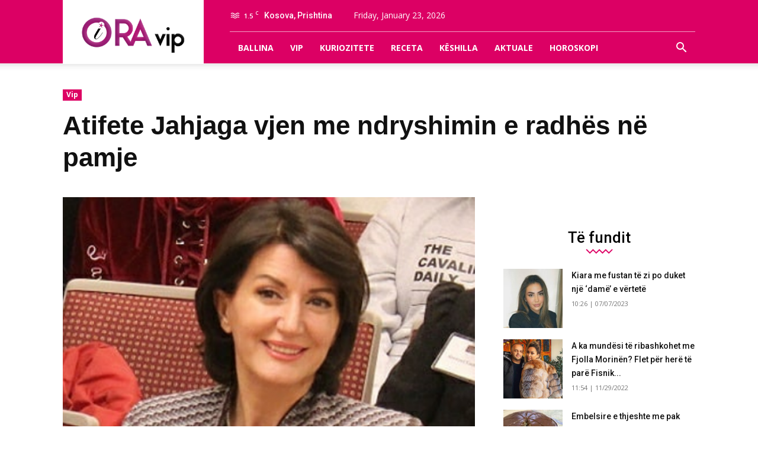

--- FILE ---
content_type: text/html; charset=UTF-8
request_url: https://oravip.net/atifete-jahjaga-vjen-me-ndryshimin-e-radhes-ne-pamje/
body_size: 17943
content:
<!doctype html >
<!--[if IE 8]>    <html class="ie8" lang="en"> <![endif]-->
<!--[if IE 9]>    <html class="ie9" lang="en"> <![endif]-->
<!--[if gt IE 8]><!--> <html lang="en-US" xmlns:og="http://opengraphprotocol.org/schema/" xmlns:fb="http://www.facebook.com/2008/fbml"> <!--<![endif]-->
<head>
    <title>Atifete Jahjaga vjen me ndryshimin e radhës në pamje | OraVip</title>
    <meta charset="UTF-8" />
    <meta name="viewport" content="width=device-width, initial-scale=1.0">
    <link rel="pingback" href="https://oravip.net/xmlrpc.php" />
	
    <meta name='robots' content='max-image-preview:large' />
<meta property="og:image" content="https://oravip.net/wp-content/uploads/2019/01/atifete-1.png" /><link rel="icon" type="image/png" href="https://oravip.net/wp-content/uploads/2018/12/icos.png"><link rel="apple-touch-icon-precomposed" sizes="76x76" href="https://oravip.net/wp-content/uploads/2018/12/icos.png" /><link rel="apple-touch-icon-precomposed" sizes="120x120" href="https://oravip.net/wp-content/uploads/2018/12/icos.png" /><link rel="apple-touch-icon-precomposed" sizes="152x152" href="https://oravip.net/wp-content/uploads/2018/12/icos.png" /><link rel="apple-touch-icon-precomposed" sizes="114x114" href="https://oravip.net/wp-content/uploads/2018/12/icos.png" /><link rel="apple-touch-icon-precomposed" sizes="144x144" href="https://oravip.net/wp-content/uploads/2018/12/icos.png" /><link rel='dns-prefetch' href='//fonts.googleapis.com' />
<link rel="alternate" type="application/rss+xml" title="OraVip &raquo; Feed" href="https://oravip.net/feed/" />
<link rel="alternate" type="application/rss+xml" title="OraVip &raquo; Comments Feed" href="https://oravip.net/comments/feed/" />
<link rel="alternate" type="application/rss+xml" title="OraVip &raquo; Atifete Jahjaga vjen me ndryshimin e radhës në pamje Comments Feed" href="https://oravip.net/atifete-jahjaga-vjen-me-ndryshimin-e-radhes-ne-pamje/feed/" />
<meta property="og:title" content="Atifete Jahjaga vjen me ndryshimin e radhës në pamje" /><meta property="og:description" content="Atifete Jahjaga është ish-presidentja e Kosovës. Ajo është njëra ndër politikanet më të përfolura, shkruan ORAvip. Atifetja përfolet edhe për pamjen e saj të jashme. Ish-presidentja bën shumë ndryshime në pamje e edhe sonte ajo po duket ndryshe dhe bukur./ORAvip/" /><meta property="og:image:width" content="500" /><meta property="og:image:height" content="500" /><meta property="og:image" content="https://oravip.net/wp-content/uploads/2019/01/atifete-1.png" /><meta property="og:type" content="article" /><meta property="og:url" content="https://oravip.net/atifete-jahjaga-vjen-me-ndryshimin-e-radhes-ne-pamje/" /><meta name="twitter:title" content="Atifete Jahjaga vjen me ndryshimin e radhës në pamje" /><meta name="twitter:description" content="Atifete Jahjaga është ish-presidentja e Kosovës. Ajo është njëra ndër politikanet më të përfolura, shkruan ORAvip. Atifetja përfolet edhe për pamjen e saj të jashme. Ish-presidentja bën shumë ndryshime në pamje e edhe sonte ajo po duket ndryshe dhe bukur./ORAvip/" /><meta name="twitter:image" content="https://oravip.net/wp-content/uploads/2019/01/atifete-1.png" /><meta name="twitter:card" content="summary_large_image" /><meta name="twitter:site" content="@PortaliORAvip" /><meta name="twitter:creator" content="@PortaliORAvip" /><script type="text/javascript">
/* <![CDATA[ */
window._wpemojiSettings = {"baseUrl":"https:\/\/s.w.org\/images\/core\/emoji\/14.0.0\/72x72\/","ext":".png","svgUrl":"https:\/\/s.w.org\/images\/core\/emoji\/14.0.0\/svg\/","svgExt":".svg","source":{"concatemoji":"https:\/\/oravip.net\/wp-includes\/js\/wp-emoji-release.min.js?ver=6.4.7"}};
/*! This file is auto-generated */
!function(i,n){var o,s,e;function c(e){try{var t={supportTests:e,timestamp:(new Date).valueOf()};sessionStorage.setItem(o,JSON.stringify(t))}catch(e){}}function p(e,t,n){e.clearRect(0,0,e.canvas.width,e.canvas.height),e.fillText(t,0,0);var t=new Uint32Array(e.getImageData(0,0,e.canvas.width,e.canvas.height).data),r=(e.clearRect(0,0,e.canvas.width,e.canvas.height),e.fillText(n,0,0),new Uint32Array(e.getImageData(0,0,e.canvas.width,e.canvas.height).data));return t.every(function(e,t){return e===r[t]})}function u(e,t,n){switch(t){case"flag":return n(e,"\ud83c\udff3\ufe0f\u200d\u26a7\ufe0f","\ud83c\udff3\ufe0f\u200b\u26a7\ufe0f")?!1:!n(e,"\ud83c\uddfa\ud83c\uddf3","\ud83c\uddfa\u200b\ud83c\uddf3")&&!n(e,"\ud83c\udff4\udb40\udc67\udb40\udc62\udb40\udc65\udb40\udc6e\udb40\udc67\udb40\udc7f","\ud83c\udff4\u200b\udb40\udc67\u200b\udb40\udc62\u200b\udb40\udc65\u200b\udb40\udc6e\u200b\udb40\udc67\u200b\udb40\udc7f");case"emoji":return!n(e,"\ud83e\udef1\ud83c\udffb\u200d\ud83e\udef2\ud83c\udfff","\ud83e\udef1\ud83c\udffb\u200b\ud83e\udef2\ud83c\udfff")}return!1}function f(e,t,n){var r="undefined"!=typeof WorkerGlobalScope&&self instanceof WorkerGlobalScope?new OffscreenCanvas(300,150):i.createElement("canvas"),a=r.getContext("2d",{willReadFrequently:!0}),o=(a.textBaseline="top",a.font="600 32px Arial",{});return e.forEach(function(e){o[e]=t(a,e,n)}),o}function t(e){var t=i.createElement("script");t.src=e,t.defer=!0,i.head.appendChild(t)}"undefined"!=typeof Promise&&(o="wpEmojiSettingsSupports",s=["flag","emoji"],n.supports={everything:!0,everythingExceptFlag:!0},e=new Promise(function(e){i.addEventListener("DOMContentLoaded",e,{once:!0})}),new Promise(function(t){var n=function(){try{var e=JSON.parse(sessionStorage.getItem(o));if("object"==typeof e&&"number"==typeof e.timestamp&&(new Date).valueOf()<e.timestamp+604800&&"object"==typeof e.supportTests)return e.supportTests}catch(e){}return null}();if(!n){if("undefined"!=typeof Worker&&"undefined"!=typeof OffscreenCanvas&&"undefined"!=typeof URL&&URL.createObjectURL&&"undefined"!=typeof Blob)try{var e="postMessage("+f.toString()+"("+[JSON.stringify(s),u.toString(),p.toString()].join(",")+"));",r=new Blob([e],{type:"text/javascript"}),a=new Worker(URL.createObjectURL(r),{name:"wpTestEmojiSupports"});return void(a.onmessage=function(e){c(n=e.data),a.terminate(),t(n)})}catch(e){}c(n=f(s,u,p))}t(n)}).then(function(e){for(var t in e)n.supports[t]=e[t],n.supports.everything=n.supports.everything&&n.supports[t],"flag"!==t&&(n.supports.everythingExceptFlag=n.supports.everythingExceptFlag&&n.supports[t]);n.supports.everythingExceptFlag=n.supports.everythingExceptFlag&&!n.supports.flag,n.DOMReady=!1,n.readyCallback=function(){n.DOMReady=!0}}).then(function(){return e}).then(function(){var e;n.supports.everything||(n.readyCallback(),(e=n.source||{}).concatemoji?t(e.concatemoji):e.wpemoji&&e.twemoji&&(t(e.twemoji),t(e.wpemoji)))}))}((window,document),window._wpemojiSettings);
/* ]]> */
</script>
<style id='wp-emoji-styles-inline-css' type='text/css'>

	img.wp-smiley, img.emoji {
		display: inline !important;
		border: none !important;
		box-shadow: none !important;
		height: 1em !important;
		width: 1em !important;
		margin: 0 0.07em !important;
		vertical-align: -0.1em !important;
		background: none !important;
		padding: 0 !important;
	}
</style>
<link rel='stylesheet' id='wp-block-library-css' href='https://oravip.net/wp-includes/css/dist/block-library/style.min.css?ver=6.4.7' type='text/css' media='all' />
<style id='classic-theme-styles-inline-css' type='text/css'>
/*! This file is auto-generated */
.wp-block-button__link{color:#fff;background-color:#32373c;border-radius:9999px;box-shadow:none;text-decoration:none;padding:calc(.667em + 2px) calc(1.333em + 2px);font-size:1.125em}.wp-block-file__button{background:#32373c;color:#fff;text-decoration:none}
</style>
<style id='global-styles-inline-css' type='text/css'>
body{--wp--preset--color--black: #000000;--wp--preset--color--cyan-bluish-gray: #abb8c3;--wp--preset--color--white: #ffffff;--wp--preset--color--pale-pink: #f78da7;--wp--preset--color--vivid-red: #cf2e2e;--wp--preset--color--luminous-vivid-orange: #ff6900;--wp--preset--color--luminous-vivid-amber: #fcb900;--wp--preset--color--light-green-cyan: #7bdcb5;--wp--preset--color--vivid-green-cyan: #00d084;--wp--preset--color--pale-cyan-blue: #8ed1fc;--wp--preset--color--vivid-cyan-blue: #0693e3;--wp--preset--color--vivid-purple: #9b51e0;--wp--preset--gradient--vivid-cyan-blue-to-vivid-purple: linear-gradient(135deg,rgba(6,147,227,1) 0%,rgb(155,81,224) 100%);--wp--preset--gradient--light-green-cyan-to-vivid-green-cyan: linear-gradient(135deg,rgb(122,220,180) 0%,rgb(0,208,130) 100%);--wp--preset--gradient--luminous-vivid-amber-to-luminous-vivid-orange: linear-gradient(135deg,rgba(252,185,0,1) 0%,rgba(255,105,0,1) 100%);--wp--preset--gradient--luminous-vivid-orange-to-vivid-red: linear-gradient(135deg,rgba(255,105,0,1) 0%,rgb(207,46,46) 100%);--wp--preset--gradient--very-light-gray-to-cyan-bluish-gray: linear-gradient(135deg,rgb(238,238,238) 0%,rgb(169,184,195) 100%);--wp--preset--gradient--cool-to-warm-spectrum: linear-gradient(135deg,rgb(74,234,220) 0%,rgb(151,120,209) 20%,rgb(207,42,186) 40%,rgb(238,44,130) 60%,rgb(251,105,98) 80%,rgb(254,248,76) 100%);--wp--preset--gradient--blush-light-purple: linear-gradient(135deg,rgb(255,206,236) 0%,rgb(152,150,240) 100%);--wp--preset--gradient--blush-bordeaux: linear-gradient(135deg,rgb(254,205,165) 0%,rgb(254,45,45) 50%,rgb(107,0,62) 100%);--wp--preset--gradient--luminous-dusk: linear-gradient(135deg,rgb(255,203,112) 0%,rgb(199,81,192) 50%,rgb(65,88,208) 100%);--wp--preset--gradient--pale-ocean: linear-gradient(135deg,rgb(255,245,203) 0%,rgb(182,227,212) 50%,rgb(51,167,181) 100%);--wp--preset--gradient--electric-grass: linear-gradient(135deg,rgb(202,248,128) 0%,rgb(113,206,126) 100%);--wp--preset--gradient--midnight: linear-gradient(135deg,rgb(2,3,129) 0%,rgb(40,116,252) 100%);--wp--preset--font-size--small: 13px;--wp--preset--font-size--medium: 20px;--wp--preset--font-size--large: 36px;--wp--preset--font-size--x-large: 42px;--wp--preset--spacing--20: 0.44rem;--wp--preset--spacing--30: 0.67rem;--wp--preset--spacing--40: 1rem;--wp--preset--spacing--50: 1.5rem;--wp--preset--spacing--60: 2.25rem;--wp--preset--spacing--70: 3.38rem;--wp--preset--spacing--80: 5.06rem;--wp--preset--shadow--natural: 6px 6px 9px rgba(0, 0, 0, 0.2);--wp--preset--shadow--deep: 12px 12px 50px rgba(0, 0, 0, 0.4);--wp--preset--shadow--sharp: 6px 6px 0px rgba(0, 0, 0, 0.2);--wp--preset--shadow--outlined: 6px 6px 0px -3px rgba(255, 255, 255, 1), 6px 6px rgba(0, 0, 0, 1);--wp--preset--shadow--crisp: 6px 6px 0px rgba(0, 0, 0, 1);}:where(.is-layout-flex){gap: 0.5em;}:where(.is-layout-grid){gap: 0.5em;}body .is-layout-flow > .alignleft{float: left;margin-inline-start: 0;margin-inline-end: 2em;}body .is-layout-flow > .alignright{float: right;margin-inline-start: 2em;margin-inline-end: 0;}body .is-layout-flow > .aligncenter{margin-left: auto !important;margin-right: auto !important;}body .is-layout-constrained > .alignleft{float: left;margin-inline-start: 0;margin-inline-end: 2em;}body .is-layout-constrained > .alignright{float: right;margin-inline-start: 2em;margin-inline-end: 0;}body .is-layout-constrained > .aligncenter{margin-left: auto !important;margin-right: auto !important;}body .is-layout-constrained > :where(:not(.alignleft):not(.alignright):not(.alignfull)){max-width: var(--wp--style--global--content-size);margin-left: auto !important;margin-right: auto !important;}body .is-layout-constrained > .alignwide{max-width: var(--wp--style--global--wide-size);}body .is-layout-flex{display: flex;}body .is-layout-flex{flex-wrap: wrap;align-items: center;}body .is-layout-flex > *{margin: 0;}body .is-layout-grid{display: grid;}body .is-layout-grid > *{margin: 0;}:where(.wp-block-columns.is-layout-flex){gap: 2em;}:where(.wp-block-columns.is-layout-grid){gap: 2em;}:where(.wp-block-post-template.is-layout-flex){gap: 1.25em;}:where(.wp-block-post-template.is-layout-grid){gap: 1.25em;}.has-black-color{color: var(--wp--preset--color--black) !important;}.has-cyan-bluish-gray-color{color: var(--wp--preset--color--cyan-bluish-gray) !important;}.has-white-color{color: var(--wp--preset--color--white) !important;}.has-pale-pink-color{color: var(--wp--preset--color--pale-pink) !important;}.has-vivid-red-color{color: var(--wp--preset--color--vivid-red) !important;}.has-luminous-vivid-orange-color{color: var(--wp--preset--color--luminous-vivid-orange) !important;}.has-luminous-vivid-amber-color{color: var(--wp--preset--color--luminous-vivid-amber) !important;}.has-light-green-cyan-color{color: var(--wp--preset--color--light-green-cyan) !important;}.has-vivid-green-cyan-color{color: var(--wp--preset--color--vivid-green-cyan) !important;}.has-pale-cyan-blue-color{color: var(--wp--preset--color--pale-cyan-blue) !important;}.has-vivid-cyan-blue-color{color: var(--wp--preset--color--vivid-cyan-blue) !important;}.has-vivid-purple-color{color: var(--wp--preset--color--vivid-purple) !important;}.has-black-background-color{background-color: var(--wp--preset--color--black) !important;}.has-cyan-bluish-gray-background-color{background-color: var(--wp--preset--color--cyan-bluish-gray) !important;}.has-white-background-color{background-color: var(--wp--preset--color--white) !important;}.has-pale-pink-background-color{background-color: var(--wp--preset--color--pale-pink) !important;}.has-vivid-red-background-color{background-color: var(--wp--preset--color--vivid-red) !important;}.has-luminous-vivid-orange-background-color{background-color: var(--wp--preset--color--luminous-vivid-orange) !important;}.has-luminous-vivid-amber-background-color{background-color: var(--wp--preset--color--luminous-vivid-amber) !important;}.has-light-green-cyan-background-color{background-color: var(--wp--preset--color--light-green-cyan) !important;}.has-vivid-green-cyan-background-color{background-color: var(--wp--preset--color--vivid-green-cyan) !important;}.has-pale-cyan-blue-background-color{background-color: var(--wp--preset--color--pale-cyan-blue) !important;}.has-vivid-cyan-blue-background-color{background-color: var(--wp--preset--color--vivid-cyan-blue) !important;}.has-vivid-purple-background-color{background-color: var(--wp--preset--color--vivid-purple) !important;}.has-black-border-color{border-color: var(--wp--preset--color--black) !important;}.has-cyan-bluish-gray-border-color{border-color: var(--wp--preset--color--cyan-bluish-gray) !important;}.has-white-border-color{border-color: var(--wp--preset--color--white) !important;}.has-pale-pink-border-color{border-color: var(--wp--preset--color--pale-pink) !important;}.has-vivid-red-border-color{border-color: var(--wp--preset--color--vivid-red) !important;}.has-luminous-vivid-orange-border-color{border-color: var(--wp--preset--color--luminous-vivid-orange) !important;}.has-luminous-vivid-amber-border-color{border-color: var(--wp--preset--color--luminous-vivid-amber) !important;}.has-light-green-cyan-border-color{border-color: var(--wp--preset--color--light-green-cyan) !important;}.has-vivid-green-cyan-border-color{border-color: var(--wp--preset--color--vivid-green-cyan) !important;}.has-pale-cyan-blue-border-color{border-color: var(--wp--preset--color--pale-cyan-blue) !important;}.has-vivid-cyan-blue-border-color{border-color: var(--wp--preset--color--vivid-cyan-blue) !important;}.has-vivid-purple-border-color{border-color: var(--wp--preset--color--vivid-purple) !important;}.has-vivid-cyan-blue-to-vivid-purple-gradient-background{background: var(--wp--preset--gradient--vivid-cyan-blue-to-vivid-purple) !important;}.has-light-green-cyan-to-vivid-green-cyan-gradient-background{background: var(--wp--preset--gradient--light-green-cyan-to-vivid-green-cyan) !important;}.has-luminous-vivid-amber-to-luminous-vivid-orange-gradient-background{background: var(--wp--preset--gradient--luminous-vivid-amber-to-luminous-vivid-orange) !important;}.has-luminous-vivid-orange-to-vivid-red-gradient-background{background: var(--wp--preset--gradient--luminous-vivid-orange-to-vivid-red) !important;}.has-very-light-gray-to-cyan-bluish-gray-gradient-background{background: var(--wp--preset--gradient--very-light-gray-to-cyan-bluish-gray) !important;}.has-cool-to-warm-spectrum-gradient-background{background: var(--wp--preset--gradient--cool-to-warm-spectrum) !important;}.has-blush-light-purple-gradient-background{background: var(--wp--preset--gradient--blush-light-purple) !important;}.has-blush-bordeaux-gradient-background{background: var(--wp--preset--gradient--blush-bordeaux) !important;}.has-luminous-dusk-gradient-background{background: var(--wp--preset--gradient--luminous-dusk) !important;}.has-pale-ocean-gradient-background{background: var(--wp--preset--gradient--pale-ocean) !important;}.has-electric-grass-gradient-background{background: var(--wp--preset--gradient--electric-grass) !important;}.has-midnight-gradient-background{background: var(--wp--preset--gradient--midnight) !important;}.has-small-font-size{font-size: var(--wp--preset--font-size--small) !important;}.has-medium-font-size{font-size: var(--wp--preset--font-size--medium) !important;}.has-large-font-size{font-size: var(--wp--preset--font-size--large) !important;}.has-x-large-font-size{font-size: var(--wp--preset--font-size--x-large) !important;}
.wp-block-navigation a:where(:not(.wp-element-button)){color: inherit;}
:where(.wp-block-post-template.is-layout-flex){gap: 1.25em;}:where(.wp-block-post-template.is-layout-grid){gap: 1.25em;}
:where(.wp-block-columns.is-layout-flex){gap: 2em;}:where(.wp-block-columns.is-layout-grid){gap: 2em;}
.wp-block-pullquote{font-size: 1.5em;line-height: 1.6;}
</style>
<link rel='stylesheet' id='google-fonts-style-css' href='https://fonts.googleapis.com/css?family=Open+Sans%3A300italic%2C400%2C400italic%2C600%2C600italic%2C700%7CRoboto%3A300%2C400%2C400italic%2C500%2C500italic%2C700%2C900&#038;ver=118.0' type='text/css' media='all' />
<link rel='stylesheet' id='td-theme-css' href='https://oravip.net/wp-content/themes/oravip_2018/style.css?ver=118.0' type='text/css' media='all' />
<script type="text/javascript" src="https://oravip.net/wp-includes/js/jquery/jquery.min.js?ver=3.7.1" id="jquery-core-js"></script>
<script type="text/javascript" src="https://oravip.net/wp-includes/js/jquery/jquery-migrate.min.js?ver=3.4.1" id="jquery-migrate-js"></script>
<link rel="https://api.w.org/" href="https://oravip.net/wp-json/" /><link rel="alternate" type="application/json" href="https://oravip.net/wp-json/wp/v2/posts/16907" /><link rel="EditURI" type="application/rsd+xml" title="RSD" href="https://oravip.net/xmlrpc.php?rsd" />
<meta name="generator" content="WordPress 6.4.7" />
<link rel="canonical" href="https://oravip.net/atifete-jahjaga-vjen-me-ndryshimin-e-radhes-ne-pamje/" />
<link rel='shortlink' href='https://oravip.net/?p=16907' />
<link rel="alternate" type="application/json+oembed" href="https://oravip.net/wp-json/oembed/1.0/embed?url=https%3A%2F%2Foravip.net%2Fatifete-jahjaga-vjen-me-ndryshimin-e-radhes-ne-pamje%2F" />
<link rel="alternate" type="text/xml+oembed" href="https://oravip.net/wp-json/oembed/1.0/embed?url=https%3A%2F%2Foravip.net%2Fatifete-jahjaga-vjen-me-ndryshimin-e-radhes-ne-pamje%2F&#038;format=xml" />
<!--[if lt IE 9]><script src="https://html5shim.googlecode.com/svn/trunk/html5.js"></script><![endif]-->
    
<!-- JS generated by theme -->

<script>
    
    

	    var tdBlocksArray = []; //here we store all the items for the current page

	    //td_block class - each ajax block uses a object of this class for requests
	    function tdBlock() {
		    this.id = '';
		    this.block_type = 1; //block type id (1-234 etc)
		    this.atts = '';
		    this.td_column_number = '';
		    this.td_current_page = 1; //
		    this.post_count = 0; //from wp
		    this.found_posts = 0; //from wp
		    this.max_num_pages = 0; //from wp
		    this.td_filter_value = ''; //current live filter value
		    this.is_ajax_running = false;
		    this.td_user_action = ''; // load more or infinite loader (used by the animation)
		    this.header_color = '';
		    this.ajax_pagination_infinite_stop = ''; //show load more at page x
	    }


        // td_js_generator - mini detector
        (function(){
            var htmlTag = document.getElementsByTagName("html")[0];

            if ( navigator.userAgent.indexOf("MSIE 10.0") > -1 ) {
                htmlTag.className += ' ie10';
            }

            if ( !!navigator.userAgent.match(/Trident.*rv\:11\./) ) {
                htmlTag.className += ' ie11';
            }

            if ( /(iPad|iPhone|iPod)/g.test(navigator.userAgent) ) {
                htmlTag.className += ' td-md-is-ios';
            }

            var user_agent = navigator.userAgent.toLowerCase();
            if ( user_agent.indexOf("android") > -1 ) {
                htmlTag.className += ' td-md-is-android';
            }

            if ( -1 !== navigator.userAgent.indexOf('Mac OS X')  ) {
                htmlTag.className += ' td-md-is-os-x';
            }

            if ( /chrom(e|ium)/.test(navigator.userAgent.toLowerCase()) ) {
               htmlTag.className += ' td-md-is-chrome';
            }

            if ( -1 !== navigator.userAgent.indexOf('Firefox') ) {
                htmlTag.className += ' td-md-is-firefox';
            }

            if ( -1 !== navigator.userAgent.indexOf('Safari') && -1 === navigator.userAgent.indexOf('Chrome') ) {
                htmlTag.className += ' td-md-is-safari';
            }

            if( -1 !== navigator.userAgent.indexOf('IEMobile') ){
                htmlTag.className += ' td-md-is-iemobile';
            }

        })();




        var tdLocalCache = {};

        ( function () {
            "use strict";

            tdLocalCache = {
                data: {},
                remove: function (resource_id) {
                    delete tdLocalCache.data[resource_id];
                },
                exist: function (resource_id) {
                    return tdLocalCache.data.hasOwnProperty(resource_id) && tdLocalCache.data[resource_id] !== null;
                },
                get: function (resource_id) {
                    return tdLocalCache.data[resource_id];
                },
                set: function (resource_id, cachedData) {
                    tdLocalCache.remove(resource_id);
                    tdLocalCache.data[resource_id] = cachedData;
                }
            };
        })();

    
    
var td_viewport_interval_list=[{"limitBottom":767,"sidebarWidth":228},{"limitBottom":1018,"sidebarWidth":300},{"limitBottom":1140,"sidebarWidth":324}];
var td_ajax_url="https:\/\/oravip.net\/wp-admin\/admin-ajax.php?td_theme_name=Newspaper&v=118.0";
var td_get_template_directory_uri="https:\/\/oravip.net\/wp-content\/themes\/oravip_2018";
var tds_snap_menu="smart_snap_mobile";
var tds_logo_on_sticky="";
var tds_header_style="8";
var td_please_wait="Ju lutem prisni...";
var td_email_user_pass_incorrect="P\u00ebrdoruesi ose fjal\u00ebkalimi gabim!";
var td_email_user_incorrect="Emaili ose p\u00ebrdoruesi gabim!";
var td_email_incorrect="Email pasakt\u00eb!";
var tds_more_articles_on_post_enable="show";
var tds_more_articles_on_post_time_to_wait="1";
var tds_more_articles_on_post_pages_distance_from_top=0;
var tds_theme_color_site_wide="#dc0064";
var tds_smart_sidebar="";
var tdThemeName="Newspaper";
var td_magnific_popup_translation_tPrev="Paraprake (Butoni me shigjet\u00eb majtas)";
var td_magnific_popup_translation_tNext="Tjetra (Butoni me shigjet\u00eb djathtas)";
var td_magnific_popup_translation_tCounter="%curr% nga %total%";
var td_magnific_popup_translation_ajax_tError="P\u00ebrmbajtja nga %url% nuk mundi t\u00eb shkarkohet,";
var td_magnific_popup_translation_image_tError="Imazhi #%curr% nuk mundi t\u00eb shkarkohet.";
var td_ad_background_click_link="";
var td_ad_background_click_target="";
</script>


<!-- Header style compiled by theme -->

<style>
    
.td-header-wrap .black-menu .sf-menu > .current-menu-item > a,
    .td-header-wrap .black-menu .sf-menu > .current-menu-ancestor > a,
    .td-header-wrap .black-menu .sf-menu > .current-category-ancestor > a,
    .td-header-wrap .black-menu .sf-menu > li > a:hover,
    .td-header-wrap .black-menu .sf-menu > .sfHover > a,
    .td-header-style-12 .td-header-menu-wrap-full,
    .sf-menu > .current-menu-item > a:after,
    .sf-menu > .current-menu-ancestor > a:after,
    .sf-menu > .current-category-ancestor > a:after,
    .sf-menu > li:hover > a:after,
    .sf-menu > .sfHover > a:after,
    .td-header-style-12 .td-affix,
    .header-search-wrap .td-drop-down-search:after,
    .header-search-wrap .td-drop-down-search .btn:hover,
    input[type=submit]:hover,
    .td-read-more a,
    .td-post-category:hover,
    .td-grid-style-1.td-hover-1 .td-big-grid-post:hover .td-post-category,
    .td-grid-style-5.td-hover-1 .td-big-grid-post:hover .td-post-category,
    .td_top_authors .td-active .td-author-post-count,
    .td_top_authors .td-active .td-author-comments-count,
    .td_top_authors .td_mod_wrap:hover .td-author-post-count,
    .td_top_authors .td_mod_wrap:hover .td-author-comments-count,
    .td-404-sub-sub-title a:hover,
    .td-search-form-widget .wpb_button:hover,
    .td-rating-bar-wrap div,
    .td_category_template_3 .td-current-sub-category,
    .dropcap,
    .td_wrapper_video_playlist .td_video_controls_playlist_wrapper,
    .wpb_default,
    .wpb_default:hover,
    .td-left-smart-list:hover,
    .td-right-smart-list:hover,
    .woocommerce-checkout .woocommerce input.button:hover,
    .woocommerce-page .woocommerce a.button:hover,
    .woocommerce-account div.woocommerce .button:hover,
    #bbpress-forums button:hover,
    .bbp_widget_login .button:hover,
    .td-footer-wrapper .td-post-category,
    .td-footer-wrapper .widget_product_search input[type="submit"]:hover,
    .woocommerce .product a.button:hover,
    .woocommerce .product #respond input#submit:hover,
    .woocommerce .checkout input#place_order:hover,
    .woocommerce .woocommerce.widget .button:hover,
    .single-product .product .summary .cart .button:hover,
    .woocommerce-cart .woocommerce table.cart .button:hover,
    .woocommerce-cart .woocommerce .shipping-calculator-form .button:hover,
    .td-next-prev-wrap a:hover,
    .td-load-more-wrap a:hover,
    .td-post-small-box a:hover,
    .page-nav .current,
    .page-nav:first-child > div,
    .td_category_template_8 .td-category-header .td-category a.td-current-sub-category,
    .td_category_template_4 .td-category-siblings .td-category a:hover,
    #bbpress-forums .bbp-pagination .current,
    #bbpress-forums #bbp-single-user-details #bbp-user-navigation li.current a,
    .td-theme-slider:hover .slide-meta-cat a,
    a.vc_btn-black:hover,
    .td-trending-now-wrapper:hover .td-trending-now-title,
    .td-scroll-up,
    .td-smart-list-button:hover,
    .td-weather-information:before,
    .td-weather-week:before,
    .td_block_exchange .td-exchange-header:before,
    .td_block_big_grid_9.td-grid-style-1 .td-post-category,
    .td_block_big_grid_9.td-grid-style-5 .td-post-category,
    .td-grid-style-6.td-hover-1 .td-module-thumb:after,
    .td-pulldown-syle-2 .td-subcat-dropdown ul:after,
    .td_block_template_9 .td-block-title:after,
    .td_block_template_15 .td-block-title:before {
        background-color: #dc0064;
    }

    .global-block-template-4 .td-related-title .td-cur-simple-item:before {
        border-color: #dc0064 transparent transparent transparent !important;
    }

    .woocommerce .woocommerce-message .button:hover,
    .woocommerce .woocommerce-error .button:hover,
    .woocommerce .woocommerce-info .button:hover,
    .global-block-template-4 .td-related-title .td-cur-simple-item,
    .global-block-template-3 .td-related-title .td-cur-simple-item,
    .global-block-template-9 .td-related-title:after {
        background-color: #dc0064 !important;
    }

    .woocommerce .product .onsale,
    .woocommerce.widget .ui-slider .ui-slider-handle {
        background: none #dc0064;
    }

    .woocommerce.widget.widget_layered_nav_filters ul li a {
        background: none repeat scroll 0 0 #dc0064 !important;
    }

    a,
    cite a:hover,
    .td_mega_menu_sub_cats .cur-sub-cat,
    .td-mega-span h3 a:hover,
    .td_mod_mega_menu:hover .entry-title a,
    .header-search-wrap .result-msg a:hover,
    .top-header-menu li a:hover,
    .top-header-menu .current-menu-item > a,
    .top-header-menu .current-menu-ancestor > a,
    .top-header-menu .current-category-ancestor > a,
    .td-social-icon-wrap > a:hover,
    .td-header-sp-top-widget .td-social-icon-wrap a:hover,
    .td-page-content blockquote p,
    .td-post-content blockquote p,
    .mce-content-body blockquote p,
    .comment-content blockquote p,
    .wpb_text_column blockquote p,
    .td_block_text_with_title blockquote p,
    .td_module_wrap:hover .entry-title a,
    .td-subcat-filter .td-subcat-list a:hover,
    .td-subcat-filter .td-subcat-dropdown a:hover,
    .td_quote_on_blocks,
    .dropcap2,
    .dropcap3,
    .td_top_authors .td-active .td-authors-name a,
    .td_top_authors .td_mod_wrap:hover .td-authors-name a,
    .td-post-next-prev-content a:hover,
    .author-box-wrap .td-author-social a:hover,
    .td-author-name a:hover,
    .td-author-url a:hover,
    .td_mod_related_posts:hover h3 > a,
    .td-post-template-11 .td-related-title .td-related-left:hover,
    .td-post-template-11 .td-related-title .td-related-right:hover,
    .td-post-template-11 .td-related-title .td-cur-simple-item,
    .td-post-template-11 .td_block_related_posts .td-next-prev-wrap a:hover,
    .comment-reply-link:hover,
    .logged-in-as a:hover,
    #cancel-comment-reply-link:hover,
    .td-search-query,
    .td-category-header .td-pulldown-category-filter-link:hover,
    .td-category-siblings .td-subcat-dropdown a:hover,
    .td-category-siblings .td-subcat-dropdown a.td-current-sub-category,
    .widget a:hover,
    .td_wp_recentcomments a:hover,
    .archive .widget_archive .current,
    .archive .widget_archive .current a,
    .widget_calendar tfoot a:hover,
    .woocommerce a.added_to_cart:hover,
    .woocommerce-account .woocommerce-MyAccount-navigation a:hover,
    #bbpress-forums li.bbp-header .bbp-reply-content span a:hover,
    #bbpress-forums .bbp-forum-freshness a:hover,
    #bbpress-forums .bbp-topic-freshness a:hover,
    #bbpress-forums .bbp-forums-list li a:hover,
    #bbpress-forums .bbp-forum-title:hover,
    #bbpress-forums .bbp-topic-permalink:hover,
    #bbpress-forums .bbp-topic-started-by a:hover,
    #bbpress-forums .bbp-topic-started-in a:hover,
    #bbpress-forums .bbp-body .super-sticky li.bbp-topic-title .bbp-topic-permalink,
    #bbpress-forums .bbp-body .sticky li.bbp-topic-title .bbp-topic-permalink,
    .widget_display_replies .bbp-author-name,
    .widget_display_topics .bbp-author-name,
    .footer-text-wrap .footer-email-wrap a,
    .td-subfooter-menu li a:hover,
    .footer-social-wrap a:hover,
    a.vc_btn-black:hover,
    .td-smart-list-dropdown-wrap .td-smart-list-button:hover,
    .td_module_17 .td-read-more a:hover,
    .td_module_18 .td-read-more a:hover,
    .td_module_19 .td-post-author-name a:hover,
    .td-instagram-user a,
    .td-pulldown-syle-2 .td-subcat-dropdown:hover .td-subcat-more span,
    .td-pulldown-syle-2 .td-subcat-dropdown:hover .td-subcat-more i,
    .td-pulldown-syle-3 .td-subcat-dropdown:hover .td-subcat-more span,
    .td-pulldown-syle-3 .td-subcat-dropdown:hover .td-subcat-more i,
    .td-block-title-wrap .td-wrapper-pulldown-filter .td-pulldown-filter-display-option:hover,
    .td-block-title-wrap .td-wrapper-pulldown-filter .td-pulldown-filter-display-option:hover i,
    .td-block-title-wrap .td-wrapper-pulldown-filter .td-pulldown-filter-link:hover,
    .td-block-title-wrap .td-wrapper-pulldown-filter .td-pulldown-filter-item .td-cur-simple-item,
    .global-block-template-2 .td-related-title .td-cur-simple-item,
    .global-block-template-5 .td-related-title .td-cur-simple-item,
    .global-block-template-6 .td-related-title .td-cur-simple-item,
    .global-block-template-7 .td-related-title .td-cur-simple-item,
    .global-block-template-8 .td-related-title .td-cur-simple-item,
    .global-block-template-9 .td-related-title .td-cur-simple-item,
    .global-block-template-10 .td-related-title .td-cur-simple-item,
    .global-block-template-11 .td-related-title .td-cur-simple-item,
    .global-block-template-12 .td-related-title .td-cur-simple-item,
    .global-block-template-13 .td-related-title .td-cur-simple-item,
    .global-block-template-14 .td-related-title .td-cur-simple-item,
    .global-block-template-15 .td-related-title .td-cur-simple-item,
    .global-block-template-16 .td-related-title .td-cur-simple-item,
    .global-block-template-17 .td-related-title .td-cur-simple-item,
    .td-theme-wrap .sf-menu ul .td-menu-item > a:hover,
    .td-theme-wrap .sf-menu ul .sfHover > a,
    .td-theme-wrap .sf-menu ul .current-menu-ancestor > a,
    .td-theme-wrap .sf-menu ul .current-category-ancestor > a,
    .td-theme-wrap .sf-menu ul .current-menu-item > a,
     .td_outlined_btn {
        color: #dc0064;
    }

    a.vc_btn-black.vc_btn_square_outlined:hover,
    a.vc_btn-black.vc_btn_outlined:hover,
    .td-mega-menu-page .wpb_content_element ul li a:hover,
     .td-theme-wrap .td-aj-search-results .td_module_wrap:hover .entry-title a,
    .td-theme-wrap .header-search-wrap .result-msg a:hover {
        color: #dc0064 !important;
    }

    .td-next-prev-wrap a:hover,
    .td-load-more-wrap a:hover,
    .td-post-small-box a:hover,
    .page-nav .current,
    .page-nav:first-child > div,
    .td_category_template_8 .td-category-header .td-category a.td-current-sub-category,
    .td_category_template_4 .td-category-siblings .td-category a:hover,
    #bbpress-forums .bbp-pagination .current,
    .post .td_quote_box,
    .page .td_quote_box,
    a.vc_btn-black:hover,
    .td_block_template_5 .td-block-title > *,
     .td_outlined_btn {
        border-color: #dc0064;
    }

    .td_wrapper_video_playlist .td_video_currently_playing:after {
        border-color: #dc0064 !important;
    }

    .header-search-wrap .td-drop-down-search:before {
        border-color: transparent transparent #dc0064 transparent;
    }

    .block-title > span,
    .block-title > a,
    .block-title > label,
    .widgettitle,
    .widgettitle:after,
    .td-trending-now-title,
    .td-trending-now-wrapper:hover .td-trending-now-title,
    .wpb_tabs li.ui-tabs-active a,
    .wpb_tabs li:hover a,
    .vc_tta-container .vc_tta-color-grey.vc_tta-tabs-position-top.vc_tta-style-classic .vc_tta-tabs-container .vc_tta-tab.vc_active > a,
    .vc_tta-container .vc_tta-color-grey.vc_tta-tabs-position-top.vc_tta-style-classic .vc_tta-tabs-container .vc_tta-tab:hover > a,
    .td_block_template_1 .td-related-title .td-cur-simple-item,
    .woocommerce .product .products h2:not(.woocommerce-loop-product__title),
    .td-subcat-filter .td-subcat-dropdown:hover .td-subcat-more, 
     .td_3D_btn,
    .td_shadow_btn,
    .td_default_btn,
    .td_round_btn, 
    .td_outlined_btn:hover {
    	background-color: #dc0064;
    }

    .woocommerce div.product .woocommerce-tabs ul.tabs li.active {
    	background-color: #dc0064 !important;
    }

    .block-title,
    .td_block_template_1 .td-related-title,
    .wpb_tabs .wpb_tabs_nav,
    .vc_tta-container .vc_tta-color-grey.vc_tta-tabs-position-top.vc_tta-style-classic .vc_tta-tabs-container,
    .woocommerce div.product .woocommerce-tabs ul.tabs:before {
        border-color: #dc0064;
    }
    .td_block_wrap .td-subcat-item a.td-cur-simple-item {
	    color: #dc0064;
	}


    
    .td-grid-style-4 .entry-title
    {
        background-color: rgba(220, 0, 100, 0.7);
    }

    
    .td-header-wrap .td-header-menu-wrap-full,
    .sf-menu > .current-menu-ancestor > a,
    .sf-menu > .current-category-ancestor > a,
    .td-header-menu-wrap.td-affix,
    .td-header-style-3 .td-header-main-menu,
    .td-header-style-3 .td-affix .td-header-main-menu,
    .td-header-style-4 .td-header-main-menu,
    .td-header-style-4 .td-affix .td-header-main-menu,
    .td-header-style-8 .td-header-menu-wrap.td-affix,
    .td-header-style-8 .td-header-top-menu-full {
		background-color: #dc0064;
    }


    .td-boxed-layout .td-header-style-3 .td-header-menu-wrap,
    .td-boxed-layout .td-header-style-4 .td-header-menu-wrap,
    .td-header-style-3 .td_stretch_content .td-header-menu-wrap,
    .td-header-style-4 .td_stretch_content .td-header-menu-wrap {
    	background-color: #dc0064 !important;
    }


    @media (min-width: 1019px) {
        .td-header-style-1 .td-header-sp-recs,
        .td-header-style-1 .td-header-sp-logo {
            margin-bottom: 28px;
        }
    }

    @media (min-width: 768px) and (max-width: 1018px) {
        .td-header-style-1 .td-header-sp-recs,
        .td-header-style-1 .td-header-sp-logo {
            margin-bottom: 14px;
        }
    }

    .td-header-style-7 .td-header-top-menu {
        border-bottom: none;
    }


    
    .td-header-wrap .td-header-menu-wrap .sf-menu > li > a,
    .td-header-wrap .header-search-wrap .td-icon-search {
        color: #ffffff;
    }

    
    @media (max-width: 767px) {
        body .td-header-wrap .td-header-main-menu {
            background-color: #ffffff !important;
        }
    }


    
    @media (max-width: 767px) {
        body #td-top-mobile-toggle i,
        .td-header-wrap .header-search-wrap .td-icon-search {
            color: #262626 !important;
        }
    }

    
    .td-menu-background:before,
    .td-search-background:before {
        background: #dd0063;
        background: -moz-linear-gradient(top, #dd0063 0%, #dd0063 100%);
        background: -webkit-gradient(left top, left bottom, color-stop(0%, #dd0063), color-stop(100%, #dd0063));
        background: -webkit-linear-gradient(top, #dd0063 0%, #dd0063 100%);
        background: -o-linear-gradient(top, #dd0063 0%, @mobileu_gradient_two_mob 100%);
        background: -ms-linear-gradient(top, #dd0063 0%, #dd0063 100%);
        background: linear-gradient(to bottom, #dd0063 0%, #dd0063 100%);
        filter: progid:DXImageTransform.Microsoft.gradient( startColorstr='#dd0063', endColorstr='#dd0063', GradientType=0 );
    }

    
    .td-mobile-content .current-menu-item > a,
    .td-mobile-content .current-menu-ancestor > a,
    .td-mobile-content .current-category-ancestor > a,
    #td-mobile-nav .td-menu-login-section a:hover,
    #td-mobile-nav .td-register-section a:hover,
    #td-mobile-nav .td-menu-socials-wrap a:hover i,
    .td-search-close a:hover i {
        color: #212121;
    }

    
    .td-footer-wrapper,
    .td-footer-wrapper .td_block_template_7 .td-block-title > *,
    .td-footer-wrapper .td_block_template_17 .td-block-title,
    .td-footer-wrapper .td-block-title-wrap .td-wrapper-pulldown-filter {
        background-color: #eaeaea;
    }

    
    .td-footer-wrapper,
    .td-footer-wrapper a,
    .td-footer-wrapper .block-title a,
    .td-footer-wrapper .block-title span,
    .td-footer-wrapper .block-title label,
    .td-footer-wrapper .td-excerpt,
    .td-footer-wrapper .td-post-author-name span,
    .td-footer-wrapper .td-post-date,
    .td-footer-wrapper .td-social-style3 .td_social_type a,
    .td-footer-wrapper .td-social-style3,
    .td-footer-wrapper .td-social-style4 .td_social_type a,
    .td-footer-wrapper .td-social-style4,
    .td-footer-wrapper .td-social-style9,
    .td-footer-wrapper .td-social-style10,
    .td-footer-wrapper .td-social-style2 .td_social_type a,
    .td-footer-wrapper .td-social-style8 .td_social_type a,
    .td-footer-wrapper .td-social-style2 .td_social_type,
    .td-footer-wrapper .td-social-style8 .td_social_type,
    .td-footer-template-13 .td-social-name,
    .td-footer-wrapper .td_block_template_7 .td-block-title > * {
        color: #191919;
    }

    .td-footer-wrapper .widget_calendar th,
    .td-footer-wrapper .widget_calendar td,
    .td-footer-wrapper .td-social-style2 .td_social_type .td-social-box,
    .td-footer-wrapper .td-social-style8 .td_social_type .td-social-box,
    .td-social-style-2 .td-icon-font:after {
        border-color: #191919;
    }

    .td-footer-wrapper .td-module-comments a,
    .td-footer-wrapper .td-post-category,
    .td-footer-wrapper .td-slide-meta .td-post-author-name span,
    .td-footer-wrapper .td-slide-meta .td-post-date {
        color: #fff;
    }

    
    .td-footer-bottom-full .td-container::before {
        background-color: rgba(25, 25, 25, 0.1);
    }

    
	.td-footer-wrapper .block-title > span,
    .td-footer-wrapper .block-title > a,
    .td-footer-wrapper .widgettitle,
    .td-theme-wrap .td-footer-wrapper .td-container .td-block-title > *,
    .td-theme-wrap .td-footer-wrapper .td_block_template_6 .td-block-title:before {
    	color: #282828;
    }

    
    .td-sub-footer-container {
        background-color: #d3d3d3;
    }

    
    .td-sub-footer-container,
    .td-subfooter-menu li a {
        color: #232323;
    }

    
    .td-subfooter-menu li a:hover {
        color: #dc0064;
    }


    
    .td_module_16 .td-module-title {
    	font-size:17px;
	font-weight:500;
	
    }
    
    .td-post-template-2 .td-post-header .entry-title {
        font-family:GillSans, Calibri, Trebuchet, sans-serif;
	font-weight:600;
	
    }
    
    .td_block_related_posts .entry-title a {
        font-size:16px;
	font-weight:600;
	
    }
</style>

<script src="https://oravip.net/wp-content/themes/oravip_2018/js/ora.js" type="text/javascript"></script>
<meta property="fb:pages" content="336074309807569" />
	
	<!-- Global site tag (gtag.js) - Google Analytics -->
<script async src="https://www.googletagmanager.com/gtag/js?id=UA-114987599-1"></script>
<script>
  window.dataLayer = window.dataLayer || [];
  function gtag(){dataLayer.push(arguments);}
  gtag('js', new Date());

  gtag('config', 'UA-114987599-1');
</script>
      <script async src="https://pagead2.googlesyndication.com/pagead/js/adsbygoogle.js?client=ca-pub-3686549766623291" crossorigin="anonymous" data-page-url="https://oravip.net/"></script>
  <script>
    (adsbygoogle = window.adsbygoogle || []).push({
      google_ad_client: "ca-pub-3686549766623291",
      enable_page_level_ads: true
    });
  </script> 
</head>

	
	<div id="fb-root"></div>
<script>(function(d, s, id) {
  var js, fjs = d.getElementsByTagName(s)[0];
  if (d.getElementById(id)) return;
  js = d.createElement(s); js.id = id;
  js.src = 'https://connect.facebook.net/en_US/sdk.js#xfbml=1&version=v2.12&appId=1412472312393666&autoLogAppEvents=1';
  fjs.parentNode.insertBefore(js, fjs);
}(document, 'script', 'facebook-jssdk'));</script>

<body class="post-template-default single single-post postid-16907 single-format-standard atifete-jahjaga-vjen-me-ndryshimin-e-radhes-ne-pamje global-block-template-6 single_template_2 td-full-layout" itemscope="itemscope" itemtype="https://schema.org/WebPage">

        <div class="td-scroll-up"><i class="td-icon-menu-up"></i></div>
    
    <div class="td-menu-background"></div>
<div id="td-mobile-nav">
    <div class="td-mobile-container">
        <!-- mobile menu top section -->
        <div class="td-menu-socials-wrap">
            <!-- socials -->
            <div class="td-menu-socials">
                            </div>
            <!-- close button -->
            <div class="td-mobile-close">
                <a href="#"><i class="td-icon-close-mobile"></i></a>
            </div>
        </div>

        <!-- login section -->
        
        <!-- menu section -->
        <div class="td-mobile-content">
            <div class="menu-oravip-menu-container"><ul id="menu-oravip-menu" class="td-mobile-main-menu"><li id="menu-item-7" class="menu-item menu-item-type-custom menu-item-object-custom menu-item-home menu-item-first menu-item-7"><a href="https://oravip.net">Ballina</a></li>
<li id="menu-item-12" class="menu-item menu-item-type-taxonomy menu-item-object-category current-post-ancestor current-menu-parent current-post-parent menu-item-12"><a href="https://oravip.net/category/vip/">Vip</a></li>
<li id="menu-item-13" class="menu-item menu-item-type-taxonomy menu-item-object-category menu-item-13"><a href="https://oravip.net/category/kuriozitete/">Kuriozitete</a></li>
<li id="menu-item-14" class="menu-item menu-item-type-taxonomy menu-item-object-category menu-item-14"><a href="https://oravip.net/category/receta/">Receta</a></li>
<li id="menu-item-15" class="menu-item menu-item-type-taxonomy menu-item-object-category menu-item-15"><a href="https://oravip.net/category/keshilla/">Këshilla</a></li>
<li id="menu-item-16" class="menu-item menu-item-type-taxonomy menu-item-object-category menu-item-16"><a href="https://oravip.net/category/aktuale/">Aktuale</a></li>
<li id="menu-item-17" class="menu-item menu-item-type-taxonomy menu-item-object-category menu-item-17"><a href="https://oravip.net/category/horoskopi/">Horoskopi</a></li>
</ul></div>        </div>
    </div>

    <!-- register/login section -->
    </div>    <div class="td-search-background"></div>
<div class="td-search-wrap-mob">
	<div class="td-drop-down-search" aria-labelledby="td-header-search-button">
		<form method="get" class="td-search-form" action="https://oravip.net/">
			<!-- close button -->
			<div class="td-search-close">
				<a href="#"><i class="td-icon-close-mobile"></i></a>
			</div>
			<div role="search" class="td-search-input">
				<span>Kërko</span>
				<input id="td-header-search-mob" type="text" value="" name="s" autocomplete="off" />
			</div>
		</form>
		<div id="td-aj-search-mob"></div>
	</div>
</div>    
    
    <div id="td-outer-wrap" class="td-theme-wrap">
    
        <!--
Header style 8
-->

<div class="td-header-wrap td-header-style-8">
    <div class="td-container ">
        <div class="td-header-sp-logo">
                    <a class="td-main-logo" href="https://oravip.net/">
            <img class="td-retina-data" data-retina="https://oravip.net/wp-content/uploads/2018/12/logo_oravip.png" src="https://oravip.net/wp-content/uploads/2018/12/logo_oravip.png" alt=""/>
            <span class="td-visual-hidden">OraVip</span>
        </a>
            </div>
    </div>
    <div class="td-header-top-menu-full td-container-wrap ">
        <div class="td-container">
            <div class="td-header-row td-header-top-menu">
                
    <div class="top-bar-style-1">
        
<div class="td-header-sp-top-menu">


	<!-- td weather source: cache -->		<div class="td-weather-top-widget" id="td_top_weather_uid">
			<i class="td-icons mist-d"></i>
			<div class="td-weather-now" data-block-uid="td_top_weather_uid">
				<span class="td-big-degrees">1.5</span>
				<span class="td-weather-unit">C</span>
			</div>
			<div class="td-weather-header">
				<div class="td-weather-city">Kosova, Prishtina</div>
			</div>
		</div>
		        <div class="td_data_time">
            <div >

                Friday, January 23, 2026
            </div>
        </div>
    </div>
            </div>

<!-- LOGIN MODAL -->
            </div>
        </div>
    </div>
    <div class="td-header-menu-wrap-full td-container-wrap ">
        <div class="td-header-menu-wrap td-header-gradient">
            <div class="td-container">
                <div class="td-header-row td-header-main-menu">
                    <div id="td-header-menu" role="navigation">
    <div id="td-top-mobile-toggle"><a href="#"><i class="td-icon-font td-icon-mobile"></i></a></div>
    <div class="td-main-menu-logo td-logo-in-header">
        		<a class="td-mobile-logo td-sticky-disable" href="https://oravip.net/">
			<img class="td-retina-data" data-retina="https://oravip.net/wp-content/uploads/2018/12/logo_oravip.png" src="https://oravip.net/wp-content/uploads/2018/12/logo_oravip.png" alt=""/>
		</a>
			<a class="td-header-logo td-sticky-disable" href="https://oravip.net/">
			<img class="td-retina-data" data-retina="https://oravip.net/wp-content/uploads/2018/12/logo_oravip.png" src="https://oravip.net/wp-content/uploads/2018/12/logo_oravip.png" alt=""/>
		</a>
	    </div>
    <div class="menu-oravip-menu-container"><ul id="menu-oravip-menu-1" class="sf-menu"><li class="menu-item menu-item-type-custom menu-item-object-custom menu-item-home menu-item-first td-menu-item td-normal-menu menu-item-7"><a href="https://oravip.net">Ballina</a></li>
<li class="menu-item menu-item-type-taxonomy menu-item-object-category current-post-ancestor current-menu-parent current-post-parent td-menu-item td-normal-menu menu-item-12"><a href="https://oravip.net/category/vip/">Vip</a></li>
<li class="menu-item menu-item-type-taxonomy menu-item-object-category td-menu-item td-normal-menu menu-item-13"><a href="https://oravip.net/category/kuriozitete/">Kuriozitete</a></li>
<li class="menu-item menu-item-type-taxonomy menu-item-object-category td-menu-item td-normal-menu menu-item-14"><a href="https://oravip.net/category/receta/">Receta</a></li>
<li class="menu-item menu-item-type-taxonomy menu-item-object-category td-menu-item td-normal-menu menu-item-15"><a href="https://oravip.net/category/keshilla/">Këshilla</a></li>
<li class="menu-item menu-item-type-taxonomy menu-item-object-category td-menu-item td-normal-menu menu-item-16"><a href="https://oravip.net/category/aktuale/">Aktuale</a></li>
<li class="menu-item menu-item-type-taxonomy menu-item-object-category td-menu-item td-normal-menu menu-item-17"><a href="https://oravip.net/category/horoskopi/">Horoskopi</a></li>
</ul></div></div>


<div class="td-search-wrapper">
    <div id="td-top-search">
        <!-- Search -->
        <div class="header-search-wrap">
            <div class="dropdown header-search">
                <a id="td-header-search-button" href="#" role="button" class="dropdown-toggle " data-toggle="dropdown"><i class="td-icon-search"></i></a>
                <a id="td-header-search-button-mob" href="#" role="button" class="dropdown-toggle " data-toggle="dropdown"><i class="td-icon-search"></i></a>
            </div>
        </div>
    </div>
</div>

<div class="header-search-wrap">
	<div class="dropdown header-search">
		<div class="td-drop-down-search" aria-labelledby="td-header-search-button">
			<form method="get" class="td-search-form" action="https://oravip.net/">
				<div role="search" class="td-head-form-search-wrap">
					<input id="td-header-search" type="text" value="" name="s" autocomplete="off" /><input class="wpb_button wpb_btn-inverse btn" type="submit" id="td-header-search-top" value="Kërko" />
				</div>
			</form>
			<div id="td-aj-search"></div>
		</div>
	</div>
</div>                </div>
            </div>
        </div>
    </div>

    <div class="td-banner-wrap-full td-container-wrap ">
        <div class="td-container-header td-header-row td-header-header">
            <div class="td-header-sp-recs">
                <div class="td-header-rec-wrap">
    
</div>            </div>
        </div>
    </div>

</div><div class="td-main-content-wrap td-container-wrap">

    <div class="td-container td-post-template-2">
        <article id="post-16907" class="post-16907 post type-post status-publish format-standard has-post-thumbnail hentry category-vip" itemscope itemtype="https://schema.org/Article">
            <div class="td-pb-row">
                <div class="td-pb-span12">
                    <div class="td-post-header">
                        <div class="td-crumb-container"></div>

                        <ul class="td-category"><li class="entry-category"><a  href="https://oravip.net/category/vip/">Vip</a></li></ul>
                        <header class="td-post-title">
                            <h1 class="entry-title">Atifete Jahjaga vjen me ndryshimin e radhës në pamje</h1>

                            							
                        </header>
                    </div>
                </div>
            </div> <!-- /.td-pb-row -->

            <div class="td-pb-row">
                                            <div class="td-pb-span8 td-main-content" role="main">
                                <div class="td-ss-main-content">
                                    
        

        <div class="td-post-content">
            <div class="td-post-featured-image"><img width="696" height="504" class="entry-thumb" src="https://oravip.net/wp-content/uploads/2019/01/atifete-1-696x504.png" srcset="https://oravip.net/wp-content/uploads/2019/01/atifete-1-696x504.png 696w, https://oravip.net/wp-content/uploads/2019/01/atifete-1-300x217.png 300w, https://oravip.net/wp-content/uploads/2019/01/atifete-1-768x556.png 768w, https://oravip.net/wp-content/uploads/2019/01/atifete-1-324x235.png 324w, https://oravip.net/wp-content/uploads/2019/01/atifete-1.png 802w, https://oravip.net/wp-content/uploads/2019/01/atifete-1-580x420.png 580w" sizes="(max-width: 696px) 100vw, 696px" alt="" title=""/></div>            
            <header class="td-post-title">
            <div class="td-module-meta-info" style="margin-bottom: 20px;border-bottom: 1px solid #dbe2ec;padding-bottom: 34px;font-size: 13px; margin-top: -5px;">
                                <span class="td-post-date"><time class="entry-date updated td-module-date"><i class="fa fa-clock-o" aria-hidden="true"></i>
22:04 | 26 November 2020</time></span>

                                <div class="td-post-comments"><a href="https://oravip.net/atifete-jahjaga-vjen-me-ndryshimin-e-radhes-ne-pamje/#respond"><i class="td-icon-comments"></i>0</a></div>                            </div>
                            </header>
                            

            <p><strong>Atifete Jahjaga është ish-presidentja e Kosovës.</strong></p>
<p>Ajo është njëra ndër politikanet më të përfolura, shkruan ORAvip.</p>
<p><img fetchpriority="high" decoding="async" src="https://oravip.net/wp-content/uploads/2019/01/atifete-300x269.jpg" alt="" width="300" height="269" class="alignnone size-medium wp-image-2540" srcset="https://oravip.net/wp-content/uploads/2019/01/atifete-300x269.jpg 300w, https://oravip.net/wp-content/uploads/2019/01/atifete-768x689.jpg 768w, https://oravip.net/wp-content/uploads/2019/01/atifete-696x624.jpg 696w, https://oravip.net/wp-content/uploads/2019/01/atifete-468x420.jpg 468w, https://oravip.net/wp-content/uploads/2019/01/atifete.jpg 960w" sizes="(max-width: 300px) 100vw, 300px" /></p>
<p>Atifetja përfolet edhe për pamjen e saj të jashme.</p>
<p>Ish-presidentja bën shumë ndryshime në pamje e edhe sonte ajo po duket ndryshe dhe bukur.<strong>/ORAvip/</strong></p>
<p><img decoding="async" src="https://oravip.net/wp-content/uploads/2020/11/12-7-267x300.jpg" alt="" width="267" height="300" class="alignnone size-medium wp-image-16908" srcset="https://oravip.net/wp-content/uploads/2020/11/12-7-267x300.jpg 267w, https://oravip.net/wp-content/uploads/2020/11/12-7-374x420.jpg 374w, https://oravip.net/wp-content/uploads/2020/11/12-7.jpg 603w" sizes="(max-width: 267px) 100vw, 267px" /></p>
            
        </div>


        <footer>
            
            <div class="td-post-source-tags">
                                            </div>

            <div class="td-post-sharing td-post-sharing-bottom "><span class="td-post-share-title">SHPËRNDAJE</span>
            <div class="td-default-sharing">
	            <a class="td-social-sharing-buttons td-social-facebook" href="https://www.facebook.com/sharer.php?u=https%3A%2F%2Foravip.net%2Fatifete-jahjaga-vjen-me-ndryshimin-e-radhes-ne-pamje%2F" onclick="window.open(this.href, 'mywin','left=50,top=50,width=600,height=350,toolbar=0'); return false;"><i class="td-icon-facebook"></i></a>
	            <a class="td-social-sharing-buttons td-social-twitter" href="https://twitter.com/intent/tweet?text=Atifete+Jahjaga+vjen+me+ndryshimin+e+radh%C3%ABs+n%C3%AB+pamje&url=https%3A%2F%2Foravip.net%2Fatifete-jahjaga-vjen-me-ndryshimin-e-radhes-ne-pamje%2F&via=OraVip"><i class="td-icon-twitter"></i></a>
	            <a class="td-social-sharing-buttons td-social-google" href="https://plus.google.com/share?url=https://oravip.net/atifete-jahjaga-vjen-me-ndryshimin-e-radhes-ne-pamje/" onclick="window.open(this.href, 'mywin','left=50,top=50,width=600,height=350,toolbar=0'); return false;"><i class="td-icon-googleplus"></i></a>
	            <a class="td-social-sharing-buttons td-social-whatsapp" href="whatsapp://send?text=Atifete+Jahjaga+vjen+me+ndryshimin+e+radh%C3%ABs+n%C3%AB+pamje%20-%20https%3A%2F%2Foravip.net%2Fatifete-jahjaga-vjen-me-ndryshimin-e-radhes-ne-pamje%2F" ><i class="td-icon-whatsapp"></i></a>
            </div></div>	        <span style="display: none;" itemprop="author" itemscope itemtype="https://schema.org/Person"><meta itemprop="name" content="ora"></span><meta itemprop="datePublished" content="2020-11-26T22:04:59+00:00"><meta itemprop="dateModified" content="2023-09-10T20:31:29+02:00"><meta itemscope itemprop="mainEntityOfPage" itemType="https://schema.org/WebPage" itemid="https://oravip.net/atifete-jahjaga-vjen-me-ndryshimin-e-radhes-ne-pamje/"/><span style="display: none;" itemprop="publisher" itemscope itemtype="https://schema.org/Organization"><span style="display: none;" itemprop="logo" itemscope itemtype="https://schema.org/ImageObject"><meta itemprop="url" content="https://oravip.net/wp-content/uploads/2018/12/logo_oravip.png"></span><meta itemprop="name" content="OraVip"></span><meta itemprop="headline " content="Atifete Jahjaga vjen me ndryshimin e radhës në pamje"><span style="display: none;" itemprop="image" itemscope itemtype="https://schema.org/ImageObject"><meta itemprop="url" content="https://oravip.net/wp-content/uploads/2019/01/atifete-1.png"><meta itemprop="width" content="802"><meta itemprop="height" content="581"></span>        </footer>
        
        <center style="width:300px;margin:0 auto;"><!-- Composite Start -->
<div id="M646503ScriptRootC1019017">
</div>
<script src="https://jsc.mgid.com/o/r/oravip.net.1019017.js" async></script>
<!-- Composite End --></center>

    <div class="td_block_wrap td_block_related_posts td_uid_3_69737418885e9_rand td_with_ajax_pagination td-pb-border-top td_block_template_6"  data-td-block-uid="td_uid_3_69737418885e9" ><script>var block_td_uid_3_69737418885e9 = new tdBlock();
block_td_uid_3_69737418885e9.id = "td_uid_3_69737418885e9";
block_td_uid_3_69737418885e9.atts = '{"limit":3,"sort":"","post_ids":"","tag_slug":"","autors_id":"","installed_post_types":"","category_id":"","category_ids":"","custom_title":"","custom_url":"","show_child_cat":"","sub_cat_ajax":"","ajax_pagination":"next_prev","header_color":"","header_text_color":"","ajax_pagination_infinite_stop":"","td_column_number":3,"td_ajax_preloading":"","td_ajax_filter_type":"td_custom_related","td_ajax_filter_ids":"","td_filter_default_txt":"T\u00eb gjitha","color_preset":"","border_top":"","class":"td_uid_3_69737418885e9_rand","el_class":"","offset":"","css":"","tdc_css":"","tdc_css_class":"td_uid_3_69737418885e9_rand","live_filter":"cur_post_same_categories","live_filter_cur_post_id":16907,"live_filter_cur_post_author":"2","block_template_id":""}';
block_td_uid_3_69737418885e9.td_column_number = "3";
block_td_uid_3_69737418885e9.block_type = "td_block_related_posts";
block_td_uid_3_69737418885e9.post_count = "3";
block_td_uid_3_69737418885e9.found_posts = "6611";
block_td_uid_3_69737418885e9.header_color = "";
block_td_uid_3_69737418885e9.ajax_pagination_infinite_stop = "";
block_td_uid_3_69737418885e9.max_num_pages = "2204";
tdBlocksArray.push(block_td_uid_3_69737418885e9);
</script><h4 class="td-related-title td-block-title"><a id="td_uid_4_697374188a53d" class="td-related-left td-cur-simple-item" data-td_filter_value="" data-td_block_id="td_uid_3_69737418885e9" href="#">ARTIKUJ TË NGJASHËM</a></h4><div id=td_uid_3_69737418885e9 class="td_block_inner">

	<div class="td-related-row">

	<div class="td-related-span4">

        <div class="td_module_related_posts td-animation-stack td_mod_related_posts">
            <div class="td-module-image">
                <div class="td-module-thumb"><a href="https://oravip.net/kiara-me-fustan-te-zi-po-duket-nje-dame-e-vertete/" rel="bookmark" title="Kiara me fustan të zi po duket një ‘damë’ e vërtetë"><img width="220" height="125" class="entry-thumb" src="https://oravip.net/wp-content/uploads/2023/07/Kiara2-220x125.jpg" alt="" title="Kiara me fustan të zi po duket një ‘damë’ e vërtetë"/></a></div>                            </div>
            <div class="item-details">
                <h3 class="entry-title td-module-title"><a href="https://oravip.net/kiara-me-fustan-te-zi-po-duket-nje-dame-e-vertete/" rel="bookmark" title="Kiara me fustan të zi po duket një ‘damë’ e vërtetë">Kiara me fustan të zi po duket një ‘damë’ e vërtetë</a></h3>            </div>
        </div>
        
	</div> <!-- ./td-related-span4 -->

	<div class="td-related-span4">

        <div class="td_module_related_posts td-animation-stack td_mod_related_posts">
            <div class="td-module-image">
                <div class="td-module-thumb"><a href="https://oravip.net/a-ka-mundesi-te-ribashkohet-me-fjolla-morinen-flet-per-here-te-pare-fisnik-syla/" rel="bookmark" title="A ka mundësi të ribashkohet me Fjolla Morinën? Flet për herë të parë Fisnik Syla"><img width="220" height="125" class="entry-thumb" src="https://oravip.net/wp-content/uploads/2020/11/fjolla-220x125.png" alt="" title="A ka mundësi të ribashkohet me Fjolla Morinën? Flet për herë të parë Fisnik Syla"/></a></div>                            </div>
            <div class="item-details">
                <h3 class="entry-title td-module-title"><a href="https://oravip.net/a-ka-mundesi-te-ribashkohet-me-fjolla-morinen-flet-per-here-te-pare-fisnik-syla/" rel="bookmark" title="A ka mundësi të ribashkohet me Fjolla Morinën? Flet për herë të parë Fisnik Syla">A ka mundësi të ribashkohet me Fjolla Morinën? Flet për herë të parë Fisnik Syla</a></h3>            </div>
        </div>
        
	</div> <!-- ./td-related-span4 -->

	<div class="td-related-span4">

        <div class="td_module_related_posts td-animation-stack td_mod_related_posts">
            <div class="td-module-image">
                <div class="td-module-thumb"><a href="https://oravip.net/adelina-del-per-kafe-me-kete-veshje-merr-vemendjen-e-te-pranishmeve/" rel="bookmark" title="Adelina del për kafe, me këtë veshje merr vëmendjen e të pranishmëve"><img width="220" height="125" class="entry-thumb" src="https://oravip.net/wp-content/uploads/2022/09/Adelinab-220x125.jpg" alt="" title="Adelina del për kafe, me këtë veshje merr vëmendjen e të pranishmëve"/></a></div>                            </div>
            <div class="item-details">
                <h3 class="entry-title td-module-title"><a href="https://oravip.net/adelina-del-per-kafe-me-kete-veshje-merr-vemendjen-e-te-pranishmeve/" rel="bookmark" title="Adelina del për kafe, me këtë veshje merr vëmendjen e të pranishmëve">Adelina del për kafe, me këtë veshje merr vëmendjen e të pranishmëve</a></h3>            </div>
        </div>
        
	</div> <!-- ./td-related-span4 --></div><!--./row-fluid--></div><div class="td-next-prev-wrap"><a href="#" class="td-ajax-prev-page ajax-page-disabled" id="prev-page-td_uid_3_69737418885e9" data-td_block_id="td_uid_3_69737418885e9"><i class="td-icon-font td-icon-menu-left"></i></a><a href="#"  class="td-ajax-next-page" id="next-page-td_uid_3_69737418885e9" data-td_block_id="td_uid_3_69737418885e9"><i class="td-icon-font td-icon-menu-right"></i></a></div></div> <!-- ./block -->


                                </div>
                            </div>
                            <div class="td-pb-span4 td-main-sidebar" role="complementary">
                                <div class="td-ss-main-sidebar">
                                    <aside class="widget_text td_block_template_6 widget widget_custom_html"><div class="textwidget custom-html-widget"><div class="fb-page" data-href="https://web.facebook.com/oravip.net" data-small-header="true" data-adapt-container-width="true" data-hide-cover="false" data-show-facepile="false"></div></div></aside><aside class="widget_text td_block_template_6 widget widget_custom_html"><div class="textwidget custom-html-widget"><center style="width:300px;margin:0 auto;"><!-- Composite Start -->
<div id="M646503ScriptRootC1019017">
</div>
<script src="https://jsc.mgid.com/o/r/oravip.net.1019017.js" async></script>
<!-- Composite End --></center></div></aside><div class="td_block_wrap td_block_21 td_block_widget td_uid_5_697374188ac7b_rand td-pb-border-top td_block_template_6 td-column-1"  data-td-block-uid="td_uid_5_697374188ac7b" ><script>var block_td_uid_5_697374188ac7b = new tdBlock();
block_td_uid_5_697374188ac7b.id = "td_uid_5_697374188ac7b";
block_td_uid_5_697374188ac7b.atts = '{"limit":"5","sort":"","post_ids":"","tag_slug":"","autors_id":"","installed_post_types":"","category_id":"","category_ids":"","custom_title":"T\u00eb fundit","custom_url":"","show_child_cat":"","sub_cat_ajax":"","ajax_pagination":"","header_color":"","header_text_color":"#","ajax_pagination_infinite_stop":"","td_column_number":1,"td_ajax_preloading":"","td_ajax_filter_type":"","td_ajax_filter_ids":"","td_filter_default_txt":"All","color_preset":"","border_top":"","class":"td_block_widget td_uid_5_697374188ac7b_rand","el_class":"","offset":"","css":"","tdc_css":"","tdc_css_class":"td_uid_5_697374188ac7b_rand","live_filter":"","live_filter_cur_post_id":"","live_filter_cur_post_author":"","block_template_id":""}';
block_td_uid_5_697374188ac7b.td_column_number = "1";
block_td_uid_5_697374188ac7b.block_type = "td_block_21";
block_td_uid_5_697374188ac7b.post_count = "5";
block_td_uid_5_697374188ac7b.found_posts = "6923";
block_td_uid_5_697374188ac7b.header_color = "";
block_td_uid_5_697374188ac7b.ajax_pagination_infinite_stop = "";
block_td_uid_5_697374188ac7b.max_num_pages = "1385";
tdBlocksArray.push(block_td_uid_5_697374188ac7b);
</script><div class="td-block-title-wrap"><h4 class="td-block-title"><span>Të fundit</span></h4></div><div id=td_uid_5_697374188ac7b class="td_block_inner">
        <div class="td_module_16 td_module_wrap td-animation-stack">
            <div class="td-module-thumb"><a href="https://oravip.net/kiara-me-fustan-te-zi-po-duket-nje-dame-e-vertete/" rel="bookmark" title="Kiara me fustan të zi po duket një ‘damë’ e vërtetë"><img width="150" height="150" class="entry-thumb" src="https://oravip.net/wp-content/uploads/2023/07/Kiara2-150x150.jpg" alt="" title="Kiara me fustan të zi po duket një ‘damë’ e vërtetë"/></a></div>
            <div class="item-details">
                <h3 class="entry-title td-module-title"><a href="https://oravip.net/kiara-me-fustan-te-zi-po-duket-nje-dame-e-vertete/" rel="bookmark" title="Kiara me fustan të zi po duket një ‘damë’ e vërtetë">Kiara me fustan të zi po duket një ‘damë’ e vërtetë</a></h3>
                <div class="td-module-meta-info">
                                                            <span class="td-post-date"><time class="entry-date updated td-module-date" datetime="2023-07-07T22:26:01+00:00" >10:26 | 07/07/2023</time></span>                                    </div>

                <div class="td-excerpt">
                    Kiara Tito është një ndër moderatoret më të dashura për publikun.

Ajo u bë akoma më e dashur pas martesës së saj me Luizin.







Në fotografinë...                </div>
            </div>

        </div>

        
        <div class="td_module_16 td_module_wrap td-animation-stack">
            <div class="td-module-thumb"><a href="https://oravip.net/a-ka-mundesi-te-ribashkohet-me-fjolla-morinen-flet-per-here-te-pare-fisnik-syla/" rel="bookmark" title="A ka mundësi të ribashkohet me Fjolla Morinën? Flet për herë të parë Fisnik Syla"><img width="150" height="150" class="entry-thumb" src="https://oravip.net/wp-content/uploads/2020/11/fjolla-150x150.png" alt="" title="A ka mundësi të ribashkohet me Fjolla Morinën? Flet për herë të parë Fisnik Syla"/></a></div>
            <div class="item-details">
                <h3 class="entry-title td-module-title"><a href="https://oravip.net/a-ka-mundesi-te-ribashkohet-me-fjolla-morinen-flet-per-here-te-pare-fisnik-syla/" rel="bookmark" title="A ka mundësi të ribashkohet me Fjolla Morinën? Flet për herë të parë Fisnik Syla">A ka mundësi të ribashkohet me Fjolla Morinën? Flet për herë të parë Fisnik...</a></h3>
                <div class="td-module-meta-info">
                                                            <span class="td-post-date"><time class="entry-date updated td-module-date" datetime="2022-11-29T23:54:57+00:00" >11:54 | 11/29/2022</time></span>                                    </div>

                <div class="td-excerpt">
                    Fisnik Syla tregon sa a ka mundësi të ribashkohet me Fjolla Morinën. 

Fisnik Syla thotë se s’ka mundësi ribashkimi me Fjolla Morinën: Unë kam...                </div>
            </div>

        </div>

        
        <div class="td_module_16 td_module_wrap td-animation-stack">
            <div class="td-module-thumb"><a href="https://oravip.net/embelsire-e-thjeshte-me-pak-perberes/" rel="bookmark" title="Embelsire e thjeshte me pak perberes"><img width="150" height="150" class="entry-thumb" src="https://oravip.net/wp-content/uploads/2022/09/embelsiraime-150x150.jpg" alt="" title="Embelsire e thjeshte me pak perberes"/></a></div>
            <div class="item-details">
                <h3 class="entry-title td-module-title"><a href="https://oravip.net/embelsire-e-thjeshte-me-pak-perberes/" rel="bookmark" title="Embelsire e thjeshte me pak perberes">Embelsire e thjeshte me pak perberes</a></h3>
                <div class="td-module-meta-info">
                                                            <span class="td-post-date"><time class="entry-date updated td-module-date" datetime="2022-09-10T23:04:15+00:00" >11:04 | 09/10/2022</time></span>                                    </div>

                <div class="td-excerpt">
                    Përbërsit:

4 vezë
1 gote ujit sheqer (200gr)
1 luge gjelle uje te ftohet
1 gote ujit qumesht (200 ml)
1 gote cajit vaj(100ml )
1.5 gota ujit miell
2 luge...                </div>
            </div>

        </div>

        
        <div class="td_module_16 td_module_wrap td-animation-stack">
            <div class="td-module-thumb"><a href="https://oravip.net/adelina-del-per-kafe-me-kete-veshje-merr-vemendjen-e-te-pranishmeve/" rel="bookmark" title="Adelina del për kafe, me këtë veshje merr vëmendjen e të pranishmëve"><img width="150" height="150" class="entry-thumb" src="https://oravip.net/wp-content/uploads/2022/09/Adelinab-150x150.jpg" alt="" title="Adelina del për kafe, me këtë veshje merr vëmendjen e të pranishmëve"/></a></div>
            <div class="item-details">
                <h3 class="entry-title td-module-title"><a href="https://oravip.net/adelina-del-per-kafe-me-kete-veshje-merr-vemendjen-e-te-pranishmeve/" rel="bookmark" title="Adelina del për kafe, me këtë veshje merr vëmendjen e të pranishmëve">Adelina del për kafe, me këtë veshje merr vëmendjen e të pranishmëve</a></h3>
                <div class="td-module-meta-info">
                                                            <span class="td-post-date"><time class="entry-date updated td-module-date" datetime="2022-09-01T17:45:00+00:00" >5:45 | 09/01/2022</time></span>                                    </div>

                <div class="td-excerpt">
                    Këngëtarja kosovare, Adelina Berisha është padyshim një ndër më të dashurat për publikun tonë.

Pos për këngët e saj të suksesshme ajo shquhet edhe si...                </div>
            </div>

        </div>

        
        <div class="td_module_16 td_module_wrap td-animation-stack">
            <div class="td-module-thumb"><a href="https://oravip.net/arbana-osmani-behet-serish-nene-zbulon-gjinine-dhe-emrin-e-foshnjes/" rel="bookmark" title="Arbana Osmani bëhet sërish nënë, zbulon gjininë dhe emrin e foshnjës"><img width="150" height="150" class="entry-thumb" src="https://oravip.net/wp-content/uploads/2022/09/arbana-150x150.png" alt="" title="Arbana Osmani bëhet sërish nënë, zbulon gjininë dhe emrin e foshnjës"/></a></div>
            <div class="item-details">
                <h3 class="entry-title td-module-title"><a href="https://oravip.net/arbana-osmani-behet-serish-nene-zbulon-gjinine-dhe-emrin-e-foshnjes/" rel="bookmark" title="Arbana Osmani bëhet sërish nënë, zbulon gjininë dhe emrin e foshnjës">Arbana Osmani bëhet sërish nënë, zbulon gjininë dhe emrin e foshnjës</a></h3>
                <div class="td-module-meta-info">
                                                            <span class="td-post-date"><time class="entry-date updated td-module-date" datetime="2022-09-01T17:44:05+00:00" >5:44 | 09/01/2022</time></span>                                    </div>

                <div class="td-excerpt">
                    Prezantuesja e njohur shqiptare Arbana Osmani, është bërë nënë për herë të tretë.

Ajo solli në jetë një vajzë e cila quhet Zoi.



“Bekimi i tretë...                </div>
            </div>

        </div>

        </div></div> <!-- ./block -->                                </div>
                            </div>
                            
            </div> <!-- /.td-pb-row -->
        </article> <!-- /.post -->
        
            <!-- Me te lexuarat -->

<div class="vc_row wpb_row td-pb-row">
<div class="wpb_column vc_column_container td-pb-span12">
<div class="vc_column-inner ">
<div class="wpb_wrapper">
<div class="td_block_wrap td_block_15 td-pb-border-top td_block_template_6 td-column-3 td_block_padding mobile-none" style="background: #f1f1f1;padding: 20px;border-bottom-left-radius: 10px;border-bottom-right-radius: 10px;">
<div class="td-block-title-wrap">
<h4 class="td-block-title"><span style="color: #4e4e4e !important;">Më të lexuarat</span></h4></div>
<div id="td_uid_4_5a9bd68000aba" class="td_block_inner td-column-3">

    <div class="td-block-row">

          
    </div>
     <!-- ./td-block-span4 -->
 </div>
 <!--./row-fluid-->
</div>
</div> 
<!-- ./block -->

<div class="clearfix">
</div>
</div>
</div>
</div>

    </div> <!-- /.td-container -->
</div> <!-- /.td-main-content-wrap -->



<!-- Instagram -->


<!-- Footer -->
<div class="td-footer-wrapper td-container-wrap td-footer-template-14 ">
    <div class="td-container td-footer-bottom-full">
        <div class="td-pb-row">
            <div class="td-pb-span3"><aside class="footer-logo-wrap"><a href="https://oravip.net/"><img class="td-retina-data" src="https://oravip.net/wp-content/uploads/2018/12/logo_oravip.png" data-retina="https://oravip.net/wp-content/uploads/2018/12/logo_oravip.png" alt="" title=""/></a></aside></div><div class="td-pb-span5"><aside class="footer-text-wrap"><div class="block-title"><span>RRETH NESH</span></div>Portali ORAvip.net është themeluar në qershor të vitit 2018 nga një grup gazetarësh dhe redaktorësh, që të gjithë me përvojë të gjatë në mediat e Kosovës. Qëllimi i themelimit të portalit është ofrimi i alternativës në marrjen e informatave në mënyrë profesionale dhe në kohë sa më të shpejtë.<br>

Materialet dhe informacionet në ORAvip nuk mund të kopjohen ose të përdoren pa iu referuar burimit të portalit apo miratimin nga redaksia e ORAvip.</aside></div><div class="td-pb-span4"><aside class="footer-social-wrap td-social-style-2"><div class="block-title"><span>NA NDIQ</span></div></aside></div>        </div>
    </div>
</div>

<!-- Sub Footer -->
    <div class="td-sub-footer-container td-container-wrap ">
        <div class="td-container">
            <div class="td-pb-row">
                <div class="td-pb-span td-sub-footer-menu">
                        <div class="menu-oravip-menu-container"><ul id="menu-oravip-menu-2" class="td-subfooter-menu"><li class="menu-item menu-item-type-custom menu-item-object-custom menu-item-home menu-item-first td-menu-item td-normal-menu menu-item-7"><a href="https://oravip.net">Ballina</a></li>
<li class="menu-item menu-item-type-taxonomy menu-item-object-category current-post-ancestor current-menu-parent current-post-parent td-menu-item td-normal-menu menu-item-12"><a href="https://oravip.net/category/vip/">Vip</a></li>
<li class="menu-item menu-item-type-taxonomy menu-item-object-category td-menu-item td-normal-menu menu-item-13"><a href="https://oravip.net/category/kuriozitete/">Kuriozitete</a></li>
<li class="menu-item menu-item-type-taxonomy menu-item-object-category td-menu-item td-normal-menu menu-item-14"><a href="https://oravip.net/category/receta/">Receta</a></li>
<li class="menu-item menu-item-type-taxonomy menu-item-object-category td-menu-item td-normal-menu menu-item-15"><a href="https://oravip.net/category/keshilla/">Këshilla</a></li>
<li class="menu-item menu-item-type-taxonomy menu-item-object-category td-menu-item td-normal-menu menu-item-16"><a href="https://oravip.net/category/aktuale/">Aktuale</a></li>
<li class="menu-item menu-item-type-taxonomy menu-item-object-category td-menu-item td-normal-menu menu-item-17"><a href="https://oravip.net/category/horoskopi/">Horoskopi</a></li>
</ul></div>                </div>

                <div class="td-pb-span td-sub-footer-copy">
                    &copy; 2018 Të gjitha të drejtat e rezervuara                </div>
            </div>
        </div>
    </div>
</div><!--close td-outer-wrap-->


                <div class="td-more-articles-box">
                    <i class="td-icon-close td-close-more-articles-box"></i>
                    <span class="td-more-articles-box-title">E fundit</span>
                    <div class="td-content-more-articles-box">

                    
        <div class="td_module_6 td_module_wrap td-animation-stack">

        <div class="td-module-thumb"><a href="https://oravip.net/kiara-me-fustan-te-zi-po-duket-nje-dame-e-vertete/" rel="bookmark" title="Kiara me fustan të zi po duket një ‘damë’ e vërtetë"><img width="100" height="70" class="entry-thumb" src="https://oravip.net/wp-content/uploads/2023/07/Kiara2-100x70.jpg" srcset="https://oravip.net/wp-content/uploads/2023/07/Kiara2-100x70.jpg 100w, https://oravip.net/wp-content/uploads/2023/07/Kiara2-218x150.jpg 218w" sizes="(max-width: 100px) 100vw, 100px" alt="" title="Kiara me fustan të zi po duket një ‘damë’ e vërtetë"/></a></div>
        <div class="item-details">
            <h3 class="entry-title td-module-title"><a href="https://oravip.net/kiara-me-fustan-te-zi-po-duket-nje-dame-e-vertete/" rel="bookmark" title="Kiara me fustan të zi po duket një ‘damë’ e vërtetë">Kiara me fustan të zi po duket një ‘damë’ e vërtetë</a></h3>            <div class="td-module-meta-info">
                                                <span class="td-post-date"><time class="entry-date updated td-module-date" datetime="2023-07-07T22:26:01+00:00" >10:26 | 07/07/2023</time></span>                            </div>
        </div>

        </div>

                            </div>
                </div>

    <!--

        Theme: Newspaper by tagDiv.com 2017
        Version: 118.0 (rara)
        Deploy mode: deploy
        
        uid: 697374188cde8
    -->

    
<!-- Custom css form theme panel -->
<style type="text/css" media="screen">
/* custom css theme panel */
.td_block_18 .td-column-1 .td_module_mx8 .entry-title {
    font-size: 23px;
    line-height: 25px;
}


/* custom responsive css from theme panel (Advanced CSS) */
@media (min-width: 1141px) {
.td-header-style-8 .td-header-sp-logo img {
    max-height: 100px;
    right: 0;
    LEFT: 0;
}
}


/* custom responsive css from theme panel (Advanced CSS) */
@media (min-width: 1019px) and (max-width: 1140px) {
.td-header-style-8 .td-header-sp-logo img {
    max-height: 100px;
    right: 0;
    LEFT: 0;
}
}
</style>

<script type="text/javascript" src="https://oravip.net/wp-content/themes/oravip_2018/js/tagdiv_theme.js?ver=118.0" id="td-site-js"></script>
<script type="text/javascript" src="https://oravip.net/wp-includes/js/comment-reply.min.js?ver=6.4.7" id="comment-reply-js" async="async" data-wp-strategy="async"></script>

<!-- JS generated by theme -->

<script>
    

			
				jQuery().ready(function () {
					tdWeather.addItem({"block_uid":"td_top_weather_uid","location":"Kosova, Prishtina","api_location":"Republic of Kosovo","api_language":"en","today_icon":"mist-d","today_icon_text":"mist","today_temp":[1.5,34.7000000000000028421709430404007434844970703125],"today_humidity":100,"today_wind_speed":[2.600000000000000088817841970012523233890533447265625,1.600000000000000088817841970012523233890533447265625],"today_min":[1.5,34.7000000000000028421709430404007434844970703125],"today_max":[3.5,38.2999999999999971578290569595992565155029296875],"today_clouds":75,"current_unit":0,"forecast":[{"timestamp":1769248800,"day_temp":[6,44],"day_name":"Sat","owm_day_index":1},{"timestamp":1769335200,"day_temp":[7,44],"day_name":"Sun","owm_day_index":2},{"timestamp":1769421600,"day_temp":[6,44],"day_name":"Mon","owm_day_index":3},{"timestamp":1769508000,"day_temp":[5,42],"day_name":"Tue","owm_day_index":4},{"timestamp":1769594400,"day_temp":[5,41],"day_name":"Wed","owm_day_index":5}],"api_key":"93d95bd6e3378a6cb7c7e3e6f6cb5483"});
				});
			
			

	

		(function(){
			var html_jquery_obj = jQuery('html');

			if (html_jquery_obj.length && (html_jquery_obj.is('.ie8') || html_jquery_obj.is('.ie9'))) {

				var path = 'https://oravip.net/wp-content/themes/oravip_2018/style.css';

				jQuery.get(path, function(data) {

					var str_split_separator = '#td_css_split_separator';
					var arr_splits = data.split(str_split_separator);
					var arr_length = arr_splits.length;

					if (arr_length > 1) {

						var dir_path = 'https://oravip.net/wp-content/themes/oravip_2018';
						var splited_css = '';

						for (var i = 0; i < arr_length; i++) {
							if (i > 0) {
								arr_splits[i] = str_split_separator + ' ' + arr_splits[i];
							}
							//jQuery('head').append('<style>' + arr_splits[i] + '</style>');

							var formated_str = arr_splits[i].replace(/\surl\(\'(?!data\:)/gi, function regex_function(str) {
								return ' url(\'' + dir_path + '/' + str.replace(/url\(\'/gi, '').replace(/^\s+|\s+$/gm,'');
							});

							splited_css += "<style>" + formated_str + "</style>";
						}

						var td_theme_css = jQuery('link#td-theme-css');

						if (td_theme_css.length) {
							td_theme_css.after(splited_css);
						}
					}
				});
			}
		})();

	
	
</script>


<script defer src="https://static.cloudflareinsights.com/beacon.min.js/vcd15cbe7772f49c399c6a5babf22c1241717689176015" integrity="sha512-ZpsOmlRQV6y907TI0dKBHq9Md29nnaEIPlkf84rnaERnq6zvWvPUqr2ft8M1aS28oN72PdrCzSjY4U6VaAw1EQ==" data-cf-beacon='{"version":"2024.11.0","token":"e04062d7fa474549b8c42ed44c506edb","r":1,"server_timing":{"name":{"cfCacheStatus":true,"cfEdge":true,"cfExtPri":true,"cfL4":true,"cfOrigin":true,"cfSpeedBrain":true},"location_startswith":null}}' crossorigin="anonymous"></script>
</body>
</html>

--- FILE ---
content_type: text/html; charset=utf-8
request_url: https://www.google.com/recaptcha/api2/aframe
body_size: 260
content:
<!DOCTYPE HTML><html><head><meta http-equiv="content-type" content="text/html; charset=UTF-8"></head><body><script nonce="G6Ed-JhBHQzIvAp5_1EKNg">/** Anti-fraud and anti-abuse applications only. See google.com/recaptcha */ try{var clients={'sodar':'https://pagead2.googlesyndication.com/pagead/sodar?'};window.addEventListener("message",function(a){try{if(a.source===window.parent){var b=JSON.parse(a.data);var c=clients[b['id']];if(c){var d=document.createElement('img');d.src=c+b['params']+'&rc='+(localStorage.getItem("rc::a")?sessionStorage.getItem("rc::b"):"");window.document.body.appendChild(d);sessionStorage.setItem("rc::e",parseInt(sessionStorage.getItem("rc::e")||0)+1);localStorage.setItem("rc::h",'1769174062439');}}}catch(b){}});window.parent.postMessage("_grecaptcha_ready", "*");}catch(b){}</script></body></html>